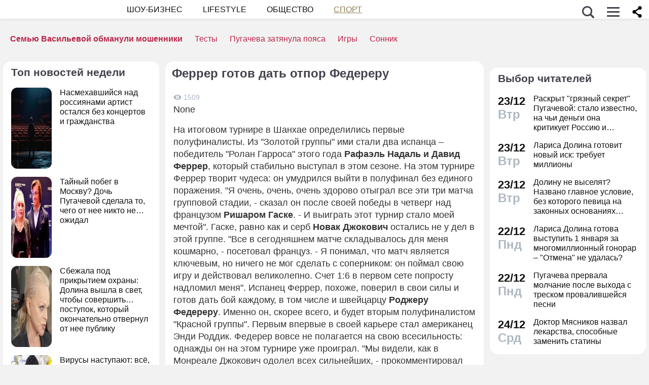

--- FILE ---
content_type: application/javascript; charset=utf-8
request_url: https://fundingchoicesmessages.google.com/f/AGSKWxW7SYqOMTasTC6RzrqxryMKgfr2qAR_YIzbn7BbhnIRh5jSSJas1fUFrWDeqmMJwccY5E5sfHHdbngBFsXc0w5ge3QdFdRNMHosuf5dOW8M7cpx-XEKItQ7A4M4lucPeca4YehOYMxllfNjl9ZwAKE2_agM5Wh6fxkrn48Ne4duP45a4HKv9z8aaJ9P/_/cache/ads_/doubleclicktag./bannerrotate._336x280s./advert5.
body_size: -1288
content:
window['3768f85b-fceb-482d-b5aa-2837ba721b6b'] = true;